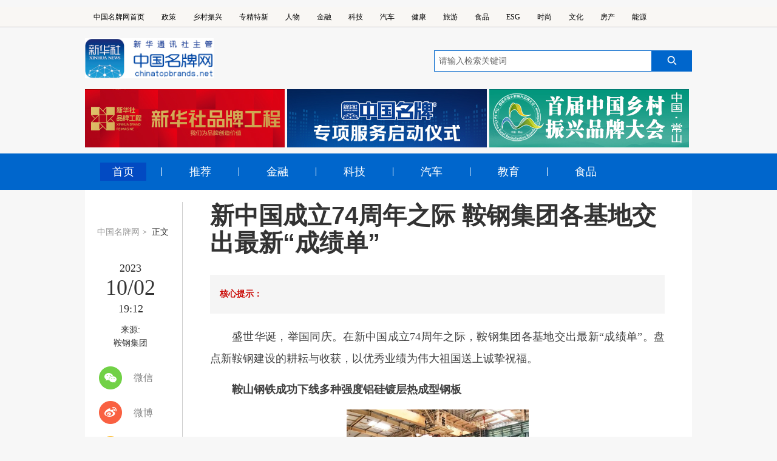

--- FILE ---
content_type: text/html; charset=utf-8
request_url: https://www.chinatopbrands.net/s/1450-5913-50111.html
body_size: 19804
content:
<!DOCTYPE html>
<html  lang="zh-CN">
<head id="Head">
<!--**********************************************************************************-->
<!-- Globalstech - http://www.globalstech.com                                          -->
<!-- Copyright (c) 2002-2026                                                          -->
<!-- by Globalstech Corporation                                                        -->
<!--**********************************************************************************-->
<meta content="text/html;    charset=UTF-8" http-equiv="Content-Type" /><meta content="text/javascript" http-equiv="Content-Script-Type" /><meta content="text/css" http-equiv="Content-Style-Type" /><meta http-equiv="X-UA-Compatible" content="IE=edge" /><meta id="MetaCopyright" name="COPYRIGHT" content="《中国名牌》杂志社有限公司" /><meta id="MetaAuthor" name="AUTHOR" content="中国名牌网" /><meta name="RESOURCE-TYPE" content="DOCUMENT" /><meta name="DISTRIBUTION" content="GLOBAL" /><meta id="MetaRobots" name="ROBOTS" content="INDEX, FOLLOW" /><meta name="REVISIT-AFTER" content="1 DAYS" /><meta name="RATING" content="GENERAL" /><meta http-equiv="PAGE-ENTER" content="RevealTrans(Duration=0,Transition=1)" /><style id="StylePlaceholder" type="text/css"></style><link href="/Portals/_default/default.css?cdv=54" type="text/css" rel="stylesheet"/><link href="/Portals/0/Skins/zgmpw_second/menu.css?cdv=54" type="text/css" rel="stylesheet"/><link href="/Portals/0/Skins/zgmpw_second/zgmpw-ejy.css?cdv=54" type="text/css" rel="stylesheet"/><link href="/Portals/0/Skins/zgmpw_second/css/zgmpw-xq.css?cdv=54" type="text/css" rel="stylesheet"/><link href="/Portals/0/Skins/zgmpw_second/css/idangerous.swiper.css?cdv=54" type="text/css" rel="stylesheet"/><link href="/Portals/0/Skins/zgmpw_second/css/base.css?cdv=54" type="text/css" rel="stylesheet"/><link href="/Portals/0/Skins/zgmpw_second/css/header_footer.css?cdv=54" type="text/css" rel="stylesheet"/><link href="/Portals/0/Skins/zgmpw_second/css/same.css?cdv=54" type="text/css" rel="stylesheet"/><link href="/DesktopModules/Globalstech/Article/module.css?cdv=54" type="text/css" rel="stylesheet"/><link href="/DesktopModules/Globalstech/Content/Globalstech.css?cdv=54" type="text/css" rel="stylesheet"/><script src="/Resources/Shared/Scripts/jquery/jquery.min.js?cdv=54" type="text/javascript"></script><meta http-equiv="X-UA-Compatible" content="IE=Edge,chrome=1">
<meta name="viewport" content="width=device-width,initial-scale=1,minimum-scale=1,maximum-scale=1,user-scalable=no" /><link rel='SHORTCUT ICON' href='/Portals/0/wx_share.ico' type='image/x-icon' /><link href="/Telerik.Web.UI.WebResource.axd?d=7sUj6XdVXiBjDOTk7CJAdFsLVCzzJPBx958_WtQTila4UGj4OvcBKCie0H4YZtogcS06Cm840Zvld8xDi2UP8X4ZEZHBYkTDwuQIWV7kqRmG3gkXVGoU_KTR4MU1&amp;t=637602968537685458&amp;compress=1&amp;_TSM_CombinedScripts_=%3b%3bTelerik.Web.UI%2c+Version%3d2020.3.1021.45%2c+Culture%3dneutral%2c+PublicKeyToken%3d121fae78165ba3d4%3azh-CN%3a65ded1fa-0224-45b6-a6df-acf9eb472a15%3a45085116%3bTelerik.Web.UI.Skins%2c+Version%3d2020.3.1021.45%2c+Culture%3dneutral%2c+PublicKeyToken%3d121fae78165ba3d4%3azh-CN%3a4a3042b4-ff20-414a-860f-a9b3e30764e1%3ac5e84dda" type="text/css" rel="stylesheet" /><title>
	新中国成立74周年之际 鞍钢集团各基地交出最新“成绩单”_中国名牌网移动端_能源_中国名牌网
</title></head>

<body id="Body">
    <form method="post" action="/s/1450-5913-50111.html" id="Form" enctype="multipart/form-data">
<div class="aspNetHidden">
<input type="hidden" name="StylesheetManager_TSSM" id="StylesheetManager_TSSM" value="" />
<input type="hidden" name="ScriptManager_TSM" id="ScriptManager_TSM" value="" />
<input type="hidden" name="__EVENTTARGET" id="__EVENTTARGET" value="" />
<input type="hidden" name="__EVENTARGUMENT" id="__EVENTARGUMENT" value="" />
<input type="hidden" name="__VIEWSTATE_CACHEKEY" id="__VIEWSTATE_CACHEKEY" value="VS_sxhol3kyw1vkw152xzeq1lmx_639044893336223214" />
<input type="hidden" name="__VIEWSTATE" id="__VIEWSTATE" value="" />
</div>

<script type="text/javascript">
//<![CDATA[
var theForm = document.forms['Form'];
if (!theForm) {
    theForm = document.Form;
}
function __doPostBack(eventTarget, eventArgument) {
    if (!theForm.onsubmit || (theForm.onsubmit() != false)) {
        theForm.__EVENTTARGET.value = eventTarget;
        theForm.__EVENTARGUMENT.value = eventArgument;
        theForm.submit();
    }
}
//]]>
</script>


<script src="/WebResource.axd?d=QR-aqt2rr2zxIPBqrCL-8c15POCwtS5AbPGixM3O0VPBCAVI3t-8aP_bH4dwyvpMasK0ej39A_MmdX0F0&amp;t=637454356754849868" type="text/javascript"></script>


<script type="text/javascript">
//<![CDATA[
var __cultureInfo = {"name":"zh-CN","numberFormat":{"CurrencyDecimalDigits":2,"CurrencyDecimalSeparator":".","IsReadOnly":false,"CurrencyGroupSizes":[3],"NumberGroupSizes":[3],"PercentGroupSizes":[3],"CurrencyGroupSeparator":",","CurrencySymbol":"¥","NaNSymbol":"非数字","CurrencyNegativePattern":2,"NumberNegativePattern":1,"PercentPositivePattern":1,"PercentNegativePattern":1,"NegativeInfinitySymbol":"负无穷大","NegativeSign":"-","NumberDecimalDigits":2,"NumberDecimalSeparator":".","NumberGroupSeparator":",","CurrencyPositivePattern":0,"PositiveInfinitySymbol":"正无穷大","PositiveSign":"+","PercentDecimalDigits":2,"PercentDecimalSeparator":".","PercentGroupSeparator":",","PercentSymbol":"%","PerMilleSymbol":"‰","NativeDigits":["0","1","2","3","4","5","6","7","8","9"],"DigitSubstitution":1},"dateTimeFormat":{"AMDesignator":"上午","Calendar":{"MinSupportedDateTime":"\/Date(-62135596800000)\/","MaxSupportedDateTime":"\/Date(253402271999999)\/","AlgorithmType":1,"CalendarType":1,"Eras":[1],"TwoDigitYearMax":2029,"IsReadOnly":false},"DateSeparator":"/","FirstDayOfWeek":1,"CalendarWeekRule":0,"FullDateTimePattern":"yyyy\u0027年\u0027M\u0027月\u0027d\u0027日\u0027 H:mm:ss","LongDatePattern":"yyyy\u0027年\u0027M\u0027月\u0027d\u0027日\u0027","LongTimePattern":"H:mm:ss","MonthDayPattern":"M\u0027月\u0027d\u0027日\u0027","PMDesignator":"下午","RFC1123Pattern":"ddd, dd MMM yyyy HH\u0027:\u0027mm\u0027:\u0027ss \u0027GMT\u0027","ShortDatePattern":"yyyy/M/d","ShortTimePattern":"H:mm","SortableDateTimePattern":"yyyy\u0027-\u0027MM\u0027-\u0027dd\u0027T\u0027HH\u0027:\u0027mm\u0027:\u0027ss","TimeSeparator":":","UniversalSortableDateTimePattern":"yyyy\u0027-\u0027MM\u0027-\u0027dd HH\u0027:\u0027mm\u0027:\u0027ss\u0027Z\u0027","YearMonthPattern":"yyyy\u0027年\u0027M\u0027月\u0027","AbbreviatedDayNames":["周日","周一","周二","周三","周四","周五","周六"],"ShortestDayNames":["日","一","二","三","四","五","六"],"DayNames":["星期日","星期一","星期二","星期三","星期四","星期五","星期六"],"AbbreviatedMonthNames":["1月","2月","3月","4月","5月","6月","7月","8月","9月","10月","11月","12月",""],"MonthNames":["一月","二月","三月","四月","五月","六月","七月","八月","九月","十月","十一月","十二月",""],"IsReadOnly":false,"NativeCalendarName":"公历","AbbreviatedMonthGenitiveNames":["1月","2月","3月","4月","5月","6月","7月","8月","9月","10月","11月","12月",""],"MonthGenitiveNames":["一月","二月","三月","四月","五月","六月","七月","八月","九月","十月","十一月","十二月",""]},"eras":[1,"公元",null,0]};//]]>
</script>

<script src="/Telerik.Web.UI.WebResource.axd?_TSM_HiddenField_=ScriptManager_TSM&amp;compress=1&amp;_TSM_CombinedScripts_=%3b%3bSystem.Web.Extensions%2c+Version%3d4.0.0.0%2c+Culture%3dneutral%2c+PublicKeyToken%3d31bf3856ad364e35%3azh-CN%3aba1d5018-bf9d-4762-82f6-06087a49b5f6%3aea597d4b%3ab25378d2%3bTelerik.Web.UI%2c+Version%3d2020.3.1021.45%2c+Culture%3dneutral%2c+PublicKeyToken%3d121fae78165ba3d4%3azh-CN%3a65ded1fa-0224-45b6-a6df-acf9eb472a15%3a16e4e7cd%3af7645509%3a88144a7a%3aed16cbdc" type="text/javascript"></script>
<script type="text/javascript">
//<![CDATA[
if (typeof(Sys) === 'undefined') throw new Error('ASP.NET Ajax 客户端框架未能加载。');
//]]>
</script>

<div class="aspNetHidden">

	<input type="hidden" name="__VIEWSTATEENCRYPTED" id="__VIEWSTATEENCRYPTED" value="" />
</div><script type="text/javascript">
//<![CDATA[
Sys.WebForms.PageRequestManager._initialize('ScriptManager', 'Form', [], [], [], 90, '');
//]]>
</script>

        <script src="/DesktopModules/Globalstech/Scripts/Globalstech.js?cdv=54" type="text/javascript"></script><script src="/js/Debug/dnncore.js?cdv=54" type="text/javascript"></script>
        
        
<script src="/Portals/0/Skins/zgmpw_second/js/flexible.js?cdv=54" type="text/javascript" charset="utf-8"></script>
<script src="/Portals/0/Skins/zgmpw_second/js/jquery.lazyload.js" type="text/javascript" charset="utf-8"></script>







<link rel="stylesheet" type="text/css" href="/Portals/0/Skins/zgmpw_second/css/zgmpw-ejymc.css" />
<script>
var _hmt = _hmt || [];
(function() {
  var hm = document.createElement("script");
  hm.src = "https://hm.baidu.com/hm.js?c536448314780d9e3dfb768074e540e1";
  var s = document.getElementsByTagName("script")[0]; 
  s.parentNode.insertBefore(hm, s);
})();
</script>
<!--微信分享图功能-->
<div class="share-title" style="display:none"></div>
<div class="share-substr" style="display:none">中国名牌网，为打造中国名牌而努力</div>
<img class="share-img" style="width:0;height:0;" src="/images/wx_share.jpg" width="300" height="300" />
<!--微信分享图功能-->
<script type="text/javascript" src="/jweixin-1.6.0.js"></script>

<script src="/js/wxShare.js?cdv=54"></script>
<script type="text/javascript">
window.onload = function() {
    // 1. 定义变量（修复未定义的shareUrl）
    var shareUrl = window.location.href.split('#')[0]; // 当前页面URL作为分享链接
    var shareImg = document.querySelector(".share-img").nodeName.toLowerCase() === "div" 
        ? document.querySelector(".share-img").querySelector("img").src 
        : document.querySelector(".share-img").src;
    var shareTit = document.getElementById("Title").textContent.trim();
    var sharesum = document.querySelector(".share-substr").innerHTML.trim();

    // 处理标题（移除下划线后的内容）
    var smlltit = shareTit.split("_")[0];
    document.title = smlltit; // 更新页面标题
    console.log("分享标题:", smlltit);

    // 2. 获取微信签名配置
    $.ajax({
        type: 'POST',
        url: "/DesktopModules/Globalstech/MobileArticle/Handler/zhuanfa.ashx",
        dataType: "json",
        data: { url: shareUrl }, // 使用当前页URL作为签名参数
        success: function(response) {
            if (!response.signature) {
                console.error("微信签名获取失败:", response);
                return;
            }

            // 3. 初始化微信JS-SDK
            wx.config({
                debug: false, // 生产环境建议关闭
                appId: 'wx3417636b6c8677bb', // 替换为你的公众号AppID
                timestamp: response.timestamp,
                nonceStr: response.nonceStr,
                signature: response.signature,
                jsApiList: [
                    'updateAppMessageShareData', // 新版分享给朋友
                    'updateTimelineShareData',   // 新版分享到朋友圈
                    'onMenuShareQQ',             // 兼容旧版QQ
                    'onMenuShareWeibo',          // 兼容旧版微博
                    'onMenuShareQZone'           // 兼容旧版QQ空间
                ]
            });

            // 4. 配置分享内容（wx.ready内）
            wx.ready(function() {
                // 新版分享给朋友
                wx.updateAppMessageShareData({
                    title: smlltit,
                    desc: sharesum,
                    link: shareUrl,
                    imgUrl: shareImg, // 必须为完整HTTP/HTTPS路径
                    success: function() {
                        console.log("朋友分享配置成功");
                    },
                    fail: function(err) {
                        console.error("朋友分享配置失败:", err);
                    }
                });

                // 新版分享到朋友圈
                wx.updateTimelineShareData({
                    title: smlltit, // 朋友圈只显示title
                    link: shareUrl,
                    imgUrl: shareImg, // 必须为完整HTTP/HTTPS路径
                    success: function() {
                        console.log("朋友圈分享配置成功");
                    },
                    fail: function(err) {
                        console.error("朋友圈分享配置失败:", err);
                    }
                });

                // 兼容旧版接口（可选）
                wx.onMenuShareAppMessage({ title: smlltit, desc: sharesum, link: shareUrl, imgUrl: shareImg });
                wx.onMenuShareTimeline({ title: smlltit, link: shareUrl, imgUrl: shareImg });
            });

            // 5. 错误处理
            wx.error(function(err) {
                console.error("微信JS-SDK初始化失败:", err);
            });
        },
        error: function(err) {
            console.error("获取微信签名请求失败:", err);
        }
    });
};
</script>


<!--顶部导航-->
<div id="dnn_TopHeaderPane" class="topheader"><div class="DnnModule DnnModule-DNN_HTML DnnModule-5231"><a id="5231" name="5231" class="module"></a>
<div class="GoneContainer_without_title">
	<div id="dnn_ctr5231_ContentPane"><!-- Start_Module_5231 --><div id="dnn_ctr5231_ModuleContent">
	<div id="dnn_ctr5231_HtmlModule_lblContent" class="Normal">
	<div class="top_nav">
<ul class="top_nav_ul clearfix">
 <li><a href="/" target="_blank">中国名牌网首页</a></li>
 <li><a href="/1369.html" target="_blank">政策</a></li>
 <li><a href="/1721.html" target="_blank">乡村振兴</a></li>
 <li><a href="/1425.html" target="_blank">专精特新</a></li>
 <li><a href="/1371.html" target="_blank">人物</a></li>
 <li><a href="/1372.html" target="_blank">金融</a></li>
 <li><a href="/1376.html" target="_blank">科技</a></li>
 <li><a href="/1380.html" target="_blank">汽车</a></li>
 <li><a href="/1430.html" target="_blank">健康</a></li>
 <li><a href="/1394.html" target="_blank">旅游</a></li>
 <li><a href="/1387.html" target="_blank">食品</a></li>
 <li><a href="/1730.html" target="_blank">ESG</a></li>
 <li><a href="/1451.html" target="_blank">时尚</a></li>
 <li><a href="/1416.html" target="_blank">文化</a></li>
 <li><a href="/1405.html" target="_blank">房产</a></li>
 <li><a href="/1415.html" target="_blank">能源</a></li>
</ul>
</div>

</div>

</div><!-- End_Module_5231 --></div>
</div></div></div>
<!--头部-->
<div id="dnn_HeaderPane" class="mpej_header"><div class="DnnModule DnnModule-DNN_HTML DnnModule-5041"><a id="5041" name="5041" class="module"></a>
<div class="GoneContainer_without_title">
	<div id="dnn_ctr5041_ContentPane"><!-- Start_Module_5041 --><div id="dnn_ctr5041_ModuleContent">
	<div id="dnn_ctr5041_HtmlModule_lblContent" class="Normal">
		<div class="header_box clearfix"><!--logo-->
<div class="logo"><a class="fl" href="/" target="_blank"><img src="/portals/0/Skins/zgmpw_home/images/20260116logo.png" /> </a></div>
<!-- 搜索 -->

<div class="form"><input id="sw" name="input" onblur="this.value=(this.value=='')?'请输入关键词':(this.value)" onfocus="this.value=''" onkeydown="KeyDown();" onkeypress="if(event.keyCode==13)window.open('/1587.html?word=' + encodeURIComponent(document.getElementById('sw').value))" type="text" value="请输入检索关键词" />
<div class="submitBtn fr" onclick="window.open('/1587.html?word=' + encodeURIComponent(document.getElementById('sw').value))"><img src="/portals/0/Skins/zgmpw_home/images/20260116search.png" /></div>
</div>
</div>

	</div>

</div><!-- End_Module_5041 --></div>
</div></div><div class="DnnModule DnnModule-DNN_HTML DnnModule-5959"><a id="5959" name="5959" class="module"></a>
<div class="GoneContainer_without_title">
	<div id="dnn_ctr5959_ContentPane"><!-- Start_Module_5959 --><div id="dnn_ctr5959_ModuleContent">
	<div id="dnn_ctr5959_HtmlModule_lblContent" class="Normal">
		<div class="head_box clearfix">
<h1 class="fl"><a href="/1498.html"><img src="/portals/0/Skins/zgmpw_yd/images/mb_logo.png" /></a></h1>
<span class="fr"><a href="/1324.html"><img src="/portals/0/Skins/zgmpw_yd/images/mb_zhpc.png" /></a></span> </div>

	</div>

</div><!-- End_Module_5959 --></div>
</div></div></div>
<!--专题-->
<div id="dnn_ZtPane" class="mpxq_zt"><div class="DnnModule DnnModule-GTModulesCMS DnnModule-6030"><a id="6030" name="6030" class="module"></a>
<div class="GoneContainer_without_title">
	<div id="dnn_ctr6030_ContentPane"><!-- Start_Module_6030 --><div id="dnn_ctr6030_ModuleContent">
	<div>
		
    <div id="divPortal" portalId="6030"></div>

	</div>


<div id="Content-6030"><!--专题块-->
<div class="zt_box clearfix">
<div class="zt_img"><a href="/1592.html"><a href="/1592.html" target="_blank" title="新华社民族品牌工程--中国名牌"><img border="0" alt="新华社民族品牌工程--中国名牌" src="/Portals/0/Uploads/Images/2024/3-11/638457722408425256.jpg"   /></a></a><a href="/1592.html" class="news-title"  target="_blank" title="新华社民族品牌工程--中国名牌">新华社民族品牌工程--中国名牌
</a></div><div class="zt_img"><a href="/1784.html"><a href="/1784.html" target="_blank" title="中国名牌专项服务启动仪式"><img border="0" alt="中国名牌专项服务启动仪式" src="/Portals/0/Uploads/Images/2024/3-11/638457722868346544.jpg"   /></a></a><a href="/1784.html" class="news-title"  target="_blank" title="中国名牌专项服务启动仪式">中国名牌专项服务启动仪式
</a></div><div class="zt_img"><a href="/1782.html"><a href="/1782.html" target="_blank" title="中国名牌乡村振兴大会"><img border="0" alt="中国名牌乡村振兴大会" src="/Portals/0/Uploads/Images/2024/3-11/638457724049804043.jpg"   /></a></a><a href="/1782.html" class="news-title"  target="_blank" title="中国名牌乡村振兴大会">中国名牌乡村振兴大会
</a></div>
</div></div><div id="Globalstech_AjaxLoadingPanel_6030" class="RadAjax RadAjax_Silk" style="display:none;">
		<div class="raDiv">

		</div><div class="raColor raTransp">

		</div>
	</div>
</div><!-- End_Module_6030 --></div>
</div></div></div>
<!--导航-->
<div id="dnn_EjNavPane" class="mpej_nav"><div class="DnnModule DnnModule-DNN_HTML DnnModule-5233"><a id="5233" name="5233" class="module"></a>
<div class="GoneContainer_without_title">
	<div id="dnn_ctr5233_ContentPane"><!-- Start_Module_5233 --><div id="dnn_ctr5233_ModuleContent">
	<div id="dnn_ctr5233_HtmlModule_lblContent" class="Normal">
		<div class="ejnav_con">
<ul class="ej_ul clearfix">
  <li><a class="on" href="/" target="_blank">首页</a></li>
 <li class="right_border">&nbsp;</li>
 <li><a href="/1372.html" target="_blank">推荐</a></li>
 <li class="right_border">&nbsp;</li>
 <li><a href="/1372.html" target="_blank">金融</a></li>
 <li class="right_border">&nbsp;</li>
 <li><a href="/1376.html" target="_blank">科技</a></li>
 <li class="right_border">&nbsp;</li>
 <li><a href="/1380.html" target="_blank">汽车</a></li>
 <li class="right_border">&nbsp;</li>
 <li><a href="/1425.html" target="_blank">教育</a></li>
 <li class="right_border">&nbsp;</li>
 <li><a href="/1387.html" target="_blank">食品</a></li>
</ul>
</div>

	</div>

</div><!-- End_Module_5233 --></div>
</div></div><div class="DnnModule DnnModule-DNN_HTML DnnModule-5960"><a id="5960" name="5960" class="module"></a>
<div class="GoneContainer_without_title">
	<div id="dnn_ctr5960_ContentPane"><!-- Start_Module_5960 --><div id="dnn_ctr5960_ModuleContent">
	<div id="dnn_ctr5960_HtmlModule_lblContent" class="Normal">
		<nav class="nav-content clearfix">
<div class="nav_box fl">
<ul class="nav-list clearfix">
 <li class="nav-item"><a class="nav-link" href="/1498.html">首页</a></li>
  <li class="nav-item"><a class="nav-link" href="/1499.html">政策</a></li>
 <li class="nav-item"><a class="nav-link" href="/1500.html">金融 </a></li>
 <li class="nav-item"><a class="nav-link" href="/1504.html">科技</a></li>
 <li class="nav-item"><a class="nav-link" href="/1508.html">汽车</a></li>
 <li class="nav-item"><a class="nav-link" href="/1512.html">教育</a></li>
 <li class="nav-item"><a class="nav-link" href="/1517.html">食品</a></li>
</ul>
</div>

<div class="clk_more fr" id="clk_more">
<div class="more_btn">&nbsp;</div>
</div>
</nav>

	</div>

</div><!-- End_Module_5960 --></div>
</div></div><div class="DnnModule DnnModule-DNN_HTML DnnModule-5961"><a id="5961" name="5961" class="module"></a>
<div class="GoneContainer_without_title">
	<div id="dnn_ctr5961_ContentPane"><!-- Start_Module_5961 --><div id="dnn_ctr5961_ModuleContent">
	<div id="dnn_ctr5961_HtmlModule_lblContent" class="Normal">
		<div class="wzdt" id="wzdt">
<div class="nav-list-head clearfix">
<div class="nav-close fr">
<div class="more_btn">&nbsp;</div>
</div>
</div>

<div class="wzdt_tit">
<h2>网站地图</h2>
</div>

<div class="nav-list-wrapper">
<ul class="channel-list clearfix">
 <li><a href="#" target="_blank">时政</a></li>
 <li><a href="#" target="_blank">财经</a></li>
 <li><a href="#" target="_blank">国际</a></li>
 <li><a href="#" target="_blank">娱乐</a></li>
 <li><a href="#" target="_blank">图片</a></li>
 <li><a href="#" target="_blank">社区</a></li>
</ul>

</div>
</div>

	</div>

</div><!-- End_Module_5961 --></div>
</div></div></div>
<!--内容区域-->
<div id="dnn_ContentPane" class="mpej_container"><div class="DnnModule DnnModule-GTModulesCMS DnnModule-5234"><a id="5234" name="5234" class="module"></a>
<div class="GoneContainer_without_title">
	<div id="dnn_ctr5234_ContentPane"><!-- Start_Module_5234 --><div id="dnn_ctr5234_ModuleContent">
	<div>
		
    <div id="divPortal" portalId="5234"></div>

	</div>


<input type="hidden" name="dnn$ctr5234$List$ctl01$hfPortalID" id="hfPortalID" value="0" />
<div>
		
    <div id="divPortal" portalId="0"></div>

	</div>
<script type="text/javascript">

    jQuery(function ($) {

        var hfaid = $("#hfArticleId").val();

        $.get("/DesktopModules/Globalstech/Article/Handler/Hits.ashx", { infoid: hfaid }, function () {
        });


        var $RelativeNews = $("#RelativeNews");

        if ($RelativeNews.length > 0) {

             var portalId = $("#divPortal").attr("portalId");
            
            var showRows = $RelativeNews.attr("showRows");
            var showTime = $RelativeNews.attr("showTime");
            var target = $RelativeNews.attr("target");

            $.get("/DesktopModules/Globalstech/Article/Handler/GetRelativeArticleHandler.ashx", { infoid: hfaid, showRows: showRows, showTime: showTime, target: target, currentPortalId: portalId }, function (data) {

                $RelativeNews.append(data);

            });

        }

        var $PreviousNews = $("#PreviousNews");

        var $NextNews = $("#NextNews");

        if ($PreviousNews.length > 0 || $NextNews.length > 0) {
            var mid = $("#hfmId").val();
            var getdata = {};
            getdata.infoid = hfaid;
            getdata.mid = mid;
            $.get("/DesktopModules/Globalstech/Article/Handler/GetNextNewsHandler.ashx", getdata, function (data) {
                var nextnews = data.split("||")[0];
                var prevnews = data.split("||")[1];
                if (nextnews != "") {
                    $NextNews.append(nextnews);
                }
                if (prevnews != "") {
                    $PreviousNews.append(prevnews);
                }
            });
        }

    });

</script>


<input type="hidden" name="dnn$ctr5234$List$ctl01$hfmId" id="hfmId" value="5157" /><input type="hidden" name="dnn$ctr5234$List$ctl01$hfArticleId" id="hfArticleId" value="50111" />

<link rel="stylesheet" type="text/css" href="/Portals/0/Contents/detail/article.css" />
<link rel="stylesheet" type="text/css" href="/Portals/0/Contents/detail/articlemc.css" />

<div class="fix_head_tit">
	<div class="fht_box clearfix">
		<div class="fht_tit fl text_hide" id="fht_tit">
			<h1 class="text_hide"></h1>
		</div>
		<div class="fht_right clearfix fr">
			<div class="fixsearch fl" id="f2">
				<input type="text" autocomplete="off" maxlength="255" value="" id="kw02" class="ss" name="wd" placeholder="请输入关键字..." data-inputcolor="#909090">
				<div id="searchSubmit02" type="submit" class="submitBtn icon iconSearchBtn" name="btn" value=""></div>
			</div>
			<div class="dianzan fr">
				<span class="dztb"></span>
				<span class="num">0</span>
			</div>
		</div>
	</div>
</div>

<div class="zgmpw_second_detail clearfix">
	<div class="news-info">
		<div class="det_breadnav">
			<p>
				<a href="#" class="bn_mp">中国名牌网</a>&gt;
				<a href="#" class="bn_zw">正文</a>
			</p>
		</div>
		<div class="mc_title">
			<h1 id="Title">新中国成立74周年之际 鞍钢集团各基地交出最新“成绩单”</h1>
		</div>
		<div class="bhs-Date">
			<span id="PublishTime"><b>2023</b><b>10/02</b><b>19:12</b></span>
		</div>
		<div class="mcbhs-Date">
			<span id="PublishTime"><b>2023</b><b>-</b><b>10</b><b>-</b><b>02</b><b>19:12</b></span>
		</div>
		<div class="bhs-Source">
			<span>来源:</span>
			<span id="Source">鞍钢集团</span>
		</div>
		<div class="share">
			<div class="s-item share-wx-item">
				<a class="s-wx share-wx" href="javascript:void(0);"></a> 微信
			</div>
			<div class="wx-ewm" style="display: none;">
				<!--<img src="img/ewm_11202303211n.jpg">--></div>
			<div class="s-item">
				<a class="s-wb share-wb" href="javascript:void(0);"></a> 微博
			</div>
			<div class="s-item">
				<a class="s-q share-q" href="javascript:void(0);"></a> Qzone
			</div>
		</div>
	</div>
	<div class="det_right">
		<div class="zgmpw_xq_title">
			<h1 id="Title">新中国成立74周年之际 鞍钢集团各基地交出最新“成绩单”</h1>
		</div>

		<div class="zhaoyao">
			核心提示：
			
		</div>
		<div id="Content"><p class="indent">盛世华诞，举国同庆。在新中国成立74周年之际，鞍钢集团各基地交出最新&ldquo;成绩单&rdquo;。盘点新鞍钢建设的耕耘与收获，以优秀业绩为伟大祖国送上诚挚祝福。</p>

<p class="indent"><strong>鞍山钢铁成功下线多种强度铝硅镀层热成型钢板</strong></p>

<p><img class="center" src="/Portals/0/BatchImagesThumb/2023/1003/638319598121530756.jpg" style="border: 0px; height: 166px; width: 300px;" /></p>

<p class="indent">鞍钢股份冷轧厂镀锌一工区成功下线AS550、AS1000及AS1500三种强度的铝硅镀层热成型钢板，此次铝硅镀层产品的成功下线标志着鞍钢铝硅镀层系列钢板的产品线得到进一步的丰富。</p>

<p class="indent">铝硅镀层系列产品具有耐高温性能，在450℃时，铝硅镀层钢板依旧会保持光亮的外观；具有耐腐蚀性能，对硝酸、海水等有较好的耐蚀性；具有优异的抗氧化性能，取消了喷砂处理，改善了加工环境，提高了尺寸精度，减少后防腐成本。</p>

<p class="indent">鞍钢铝硅镀层系列钢板已开始在国内知名汽车厂商的批量认证工作，该产品将涵盖包括家电、建筑等更多领域的应用场景。</p>

<p class="indent"><strong>鞍钢攀钢成功轧制极薄规格冷轧钛钢复合板</strong></p>

<p><img class="center" src="/Portals/0/BatchImagesThumb/2023/1003/638319598578093018.jpg" style="border: 0px; height: 175px; width: 300px;" /></p>

<p class="indent">攀钢成功生产厚度0.5mm、宽度1030mm宽幅极薄规格冷轧钛钢复合卷，各项指标全部合格，标志着攀钢成功掌握该产品相关技术，正式挺进国内双金属复合材料生产&ldquo;高地&rdquo;，市场竞争力进一步加强。</p>

<p class="indent">该产品是攀钢钒钛磁铁矿资源综合利用第三代技术体系的战略产品。近年来，攀钢紧紧抓住我国钛钢复合板应用领域从传统的石油化工转向土木建筑和海洋工程这一行业趋势，在研究院材料工程所成立钛钢复合板项目专业团队，经过近10年不懈努力，该团队突破了一系列工程技术难题，提出并采用创新工艺流程，生产的成品成形性能好、结合强度高，破裂处无分层。</p>

<p class="indent">目前，攀钢已与多家用户达成合作协议，共同研究和推广薄规格宽幅钛钢复合板，在石油化工、生活、建筑装饰等多领域的应用。</p>

<p class="indent"><strong>鞍钢本钢成功开发650MPa级高强车轮用钢</strong></p>

<p><img class="center" src="/Portals/0/BatchImagesThumb/2023/1003/638319598962155008.jpg" style="border: 0px; height: 166px; width: 300px;" /></p>

<p class="indent">随着商用车轻量化进程推进，汽车车轮用钢逐渐向高强轻量化方向发展，市场对650MPa级高强疲劳车轮用钢有迫切需求。本钢成功开发650MPa级高强车轮用钢BG650CL，对商用车的整车轻量化作出了积极贡献。</p>

<p class="indent">本钢创新成分设计，通过合理的炼钢和轧制工艺，增强了析出强化和组织强化作用，使BG650CL在获得高强度的同时还具有优良的疲劳性能，并有效降低车轮钢焊接后焊缝减薄和开裂现象。</p>

<p class="indent">目前，该产品已实现对多家企业的稳定批量供货，市场反馈良好，进一步提高了本钢高强车轮钢的产品竞争力。</p>

<p class="indent"><strong>鞍钢矿业东烧厂难选矿技术升级改造工程竣工投产</strong></p>

<p><img class="center" src="/Portals/0/BatchImagesThumb/2023/1003/638319599149966807.jpg" style="border: 0px; height: 179px; width: 300px;" /></p>

<p class="indent">随着鞍钢矿业东烧厂选矿产线一系列球磨机顺利衔接到新系统，标志着该厂难选矿技术升级改造工程正式竣工投产。</p>

<p class="indent">该项目是鞍钢矿业公司落实鞍钢集团&ldquo;双核&rdquo;战略，聚焦打造世界级成本、世界级产品的重要举措，列入鞍钢矿业&ldquo;三个一批&rdquo;项目首批重点工程。</p>

<p class="indent">该项目按照&ldquo;数字鞍钢&rdquo;建设要求，以&ldquo;少人化&rdquo;&ldquo;集控化&rdquo;&ldquo;一键化&rdquo;为目标，按照国内领先的技术标准进行规划设计建设，建成后将有效解决东鞍山地区矿石难磨难选的难题，铁精矿品位提高到66%以上，尾矿品位预计降低2个百分点，进一步提高企业效益。</p>

<p class="indent"><strong>鞍钢凌钢中宽带在高强钢和超薄钢上实现突破</strong></p>

<p><img class="center" src="/Portals/0/BatchImagesThumb/2023/1003/638319599374028979.jpg" style="border: 0px; height: 182px; width: 300px;" /></p>

<p class="indent">凌钢成功开发Q420MB、Q460MB低合金高强材质钢，成为国内首家成功研发Q460MB的中宽带钢企业，打破了中宽带钢产线低合金高强钢的研发成本壁垒，实现了&ldquo;零&rdquo;的突破。</p>

<p class="indent">凌钢中宽带生产线是1989年由德国引进的我国第一条中宽热轧带钢生产线，在几代凌钢人的努力下，品种规格不断拓展，生产能力不断增强，产品质量不断提高，在市场上享有盛誉，其链轮用45号带钢在国内市场、东南亚、拉丁美洲、中东、欧洲等地区的占有率均超90%。</p>

<p class="indent">该公司低合金全系列品种钢应用到多个大型光伏基地项目，实现销量40余万吨，在低合金高强钢领域已经成为全国中宽带生产线的领跑者。</p>

<p class="indent"><strong>鞍钢联众公司成功生产欧标1.2085钢种</strong></p>

<p><img class="center" src="/Portals/0/BatchImagesThumb/2023/1003/638319599547622205.jpg" style="border: 0px; height: 189px; width: 300px;" /></p>

<p class="indent">欧标1.2085钢种具有高耐腐蚀性能、强韧性、加工性能极佳以及良好的抗热疲劳性能，专用于生产耐化学腐蚀及抛光要求高的塑料模具。</p>

<p class="indent">鞍钢联众经过市场调研、成本核算、设备优势及技术评估，研究解决了连铸工艺生产该模具钢表面质量问题和钢坯内部偏析问题，最终得到了高品质的模具钢钢坯产品，实现了模具钢可批量生产的能力。</p>

<p class="indent">该产品被客户使用后反馈良好，目前已实现持续供货1500吨，并获得&ldquo;一种模具钢及其连铸生产方法&rdquo;发明专利。</p>

<p class="indent"><strong>鞍钢股份鲅鱼圈成功完成33mm厚度抗大变形管线钢千吨试制</strong></p>

<p><img class="center" src="/Portals/0/BatchImagesThumb/2023/1003/638319599863090373.jpg" style="border: 0px; height: 183px; width: 300px;" /></p>

<p class="indent">近年来，随着油气开发向极地环境的进展，要求管线用钢具有高强度，同时具备高韧性、良好的焊接性和抗大变形能力。</p>

<p class="indent">面对服役环境恶劣的管线钢，鞍钢股份鲅鱼圈钢铁分公司厚板部对X80M管线钢的成分、工艺控制及设备精度进行精细化设计，持续优化控制方案，针对生产技术瓶颈进行攻关，顺利为两家管厂供货千余吨合格钢板，钢板制管后各项指标完全满足施工现场要求。</p>

<p class="indent">抗大变形管线钢的开发对于输油气管线在地震、海底等敏感地带的安全使用具有重要意义。</p>

<p class="indent"><strong>鞍钢朝阳钢铁成功试制牌号HS350-GF光伏支架用钢</strong></p>

<p><img class="center" src="/Portals/0/BatchImagesThumb/2023/1003/638319600132308866.jpg" style="border: 0px; height: 186px; width: 300px;" /></p>

<p class="indent">面对当前严峻市场形势，为有效提升产品市场竞争力，朝阳钢铁积极推进品种结构优化，加大高附加值新品种钢材研发试制力度，着力提升生产经营效果，在前期光伏支架用钢开发的基础上，成功试制牌号HS350-GF光伏支架用钢。</p>

<p class="indent">近年来，随着光伏发电等新能源产业的迅猛发展，作为光伏发电设备的光伏支架用钢需求大幅增加。朝阳钢铁产销研团队根据用户实际情况制定完善试生产方案，从钢种的质量外设计到钢种的成分设计、生产路径、工艺控制、设备功能优化等多方面进行精细谋划，针对生产过程中可能出现的情况制定多项生产预案，确保产品表面质量和性能指标符合用户需求，实现生产试制一次成功。</p>

<p class="indent"><strong>鞍钢攀长特扁钢首次打入高端医疗器材用钢行列</strong></p>

<p><img class="center" src="/Portals/0/BatchImagesThumb/2023/1003/638319600313089589.jpg" style="border: 0px; height: 170px; width: 300px;" /></p>

<p class="indent">攀长特轧钢厂生产的扁钢具有高强度、高硬度和抗腐蚀等特性，机械性能优异，应用于制造高温高压下的化工设备、核电站反应堆及海洋钻井平台等，是既有不锈性能，又有耐弱酸、碱、盐腐蚀特性的高强度部件，还被广泛应用于制造医疗器材、食品加工设备、船舶部件、汽车零部件等各领域。其材质安全、无毒、不易污染、不释放异味、不生锈、易清洁，能够有效保障使用者的身体健康和使用适应性。</p>

<p class="indent">经过不懈努力，该公司生产的该扁钢首次打入高端医疗器材用钢行列，成为高端医疗器材用钢材重要替代进口的产品，在华东市场和成都市场占有重要地位，已实现交货近67吨。</p>

<p class="indent"><strong>鞍钢冷轧钢板（莆田）有限公司成功开发汽车用双相钢</strong></p>

<p><img class="center" src="/Portals/0/BatchImagesThumb/2023/1003/638319600543401731.jpg" style="border: 0px; height: 192px; width: 300px;" /></p>

<p class="indent">鞍钢冷轧钢板（莆田）有限公司完成CR340/590DP和HC340/590DPD+Z汽车用双相钢首次试生产，产品性能、尺寸等质量指标均满足客户要求。首次双相钢的成功下线标志莆田冷轧汽车钢产品开发登上新的台阶。</p>

<p class="indent">为确保双相钢一次焊接成功，鞍钢冷轧钢板（莆田）有限公司多次组织取样进行试焊和焊缝杯凸试验，同时为提升过程控制能力，组织模拟退火炉快冷通氢试验，加强炉温监控，精准测试控制氢气投入量等工作，确保关键工艺参数符合要求。经过多次模拟，为双相钢成功下线奠定坚实基础。</p>
</div >

		<div class="bhs-Author">
			<!--<div class="zgmpw_xq_zz">作者:</div>
			-->
			<div class="zgmpw_xq_zz">责任编辑:</div>
			
		</div>
		<div class="news_gjc_box">
			<div class="zgmpw_xq_gjc">关键词:</div>
			
		</div>
		<div class="dz">
			<img id="clickImg" src="/portals/0/Contents/detail/img/20171214_XAXL_good01_v1.png" />
			<p class="likes">&nbsp;</p>
		</div>
	</div>
</div>

<script type="text/javascript" src="/Portals/0/Contents/detail/js/jquery.qrcode.js"></script>
<script type="text/javascript" src="/Portals/0/Contents/detail/js/qrcode.js"></script>
<script type="text/javascript" src="/Portals/0/Contents/detail/bhs.js"></script>
<script type="text/javascript" src="/Portals/0/Contents/detail/js/fenxiang.js"></script>
<script type="text/javascript" src="/Portals/0/Contents/detail/xq.js"></script><div id="Globalstech_AjaxLoadingPanel_5234" class="RadAjax RadAjax_Silk" style="display:none;">
		<div class="raDiv">

		</div><div class="raColor raTransp">

		</div>
	</div>
</div><!-- End_Module_5234 --></div>
</div></div></div>
<!--为你推荐-->
<div id="dnn_WntjPane" class="mpej_container"><div class="DnnModule DnnModule-GTModulesCMS DnnModule-6029"><a id="6029" name="6029" class="module"></a>
<div class="GoneContainer_without_title">
	<div id="dnn_ctr6029_ContentPane"><!-- Start_Module_6029 --><div id="dnn_ctr6029_ModuleContent">
	<div>
		
    <div id="divPortal" portalId="6029"></div>

	</div>


<div id="Content-6029"><div class="xq_wntj">
<div class="xq_wntj_box">
<div class="wntj_tit">					
<h2>为你推荐</h2>
</div>
<ul class="xw_ul xq_cont">
<li class="xw_li clearfix">
<div class="xw_img fl">
<a href="https://www.chinatopbrands.net/s/1450-6029-53538.html">
<img class="lazy" src="/Portals/0/Skins/zgmpw_home/images/loadingicon.jpg" view="" data-original="/Portals/0/Uploads/Images/2025/12-17/639015596340752086.jpg" />
</a>
</div>
<div class="xw_text fl">
<h3 class="xw_ctit"><a href="https://www.chinatopbrands.net/s/1450-6029-53538.html" class="news-title"  target="_blank" title="乔氏集团创始人、董事长兼CEO乔元栩：力争中式八球入奥 彰显和合共生精神">乔氏集团创始人、董事长兼CEO乔元栩：力争中式八球入奥 彰显和合共生精神
</a></h3>
<p>2025-01-24 16:57:18</p>
</div>
</li><li class="xw_li clearfix">
<div class="xw_img fl">
<a href="https://www.chinatopbrands.net/s/1450-6029-53310.html">
<img class="lazy" src="/Portals/0/Skins/zgmpw_home/images/loadingicon.jpg" view="" data-original="/Portals/0/Uploads/Images/2024/12-24/638706556272458036.png" />
</a>
</div>
<div class="xw_text fl">
<h3 class="xw_ctit"><a href="https://www.chinatopbrands.net/s/1450-6029-53310.html" class="news-title"  target="_blank" title="固态电池产业链雏形初现 大规模商用为时尚早">固态电池产业链雏形初现 大规模商用为时尚早
</a></h3>
<p>2024-12-24 16:44:18</p>
</div>
</li><li class="xw_li clearfix">
<div class="xw_img fl">
<a href="https://www.chinatopbrands.net/s/1450-6029-53089.html">
<img class="lazy" src="/Portals/0/Skins/zgmpw_home/images/loadingicon.jpg" view="" data-original="/Portals/0/Uploads/Images/2024/12-9/638693615672692679.jpg" />
</a>
</div>
<div class="xw_text fl">
<h3 class="xw_ctit"><a href="https://www.chinatopbrands.net/s/1450-6029-53089.html" class="news-title"  target="_blank" title="【品牌观察】新型加热元件提升家用吹风机健康性和安全性">【品牌观察】新型加热元件提升家用吹风机健康性和安全性
</a></h3>
<p>2024-12-09 17:16:59</p>
</div>
</li>
</ul>
<!--
<div class="moreBtn" id="moreBtn"><span>加载更多新闻</span></div>
-->
</div>
</div></div><div id="Globalstech_AjaxLoadingPanel_6029" class="RadAjax RadAjax_Silk" style="display:none;">
		<div class="raDiv">

		</div><div class="raColor raTransp">

		</div>
	</div>
</div><!-- End_Module_6029 --></div>
</div></div></div>
<!--底部-->
<div id="dnn_FooterPane" class="mp_footer"><div class="DnnModule DnnModule-DNN_HTML DnnModule-5962"><a id="5962" name="5962" class="module"></a>
<div class="GoneContainer_without_title">
	<div id="dnn_ctr5962_ContentPane"><!-- Start_Module_5962 --><div id="dnn_ctr5962_ModuleContent">
	<div id="dnn_ctr5962_HtmlModule_lblContent" class="Normal">
		<div class="mc_footer"> <p>Copyright 2000-2026 chinatopbrands.net</p> <p>版权所有：中国名牌网 京ICP备18047135号</p> </div> 
	</div>

</div><!-- End_Module_5962 --></div>
</div></div><div class="DnnModule DnnModule-DNN_HTML DnnModule-5963"><a id="5963" name="5963" class="module"></a>
<div class="GoneContainer_without_title">
	<div id="dnn_ctr5963_ContentPane"><!-- Start_Module_5963 --><div id="dnn_ctr5963_ModuleContent">
	<div id="dnn_ctr5963_HtmlModule_lblContent" class="Normal">
		<div class="footwzdt"><a href="/1588.html">网站地图</a><a href="/1588.html">网站地图</a> </div>
	</div>

</div><!-- End_Module_5963 --></div>
</div></div><div class="DnnModule DnnModule-GTModulesCMS DnnModule-5230"><a id="5230" name="5230" class="module"></a>
<div class="GoneContainer_without_title">
	<div id="dnn_ctr5230_ContentPane"><!-- Start_Module_5230 --><div id="dnn_ctr5230_ModuleContent">
	<div>
		
    <div id="divPortal" portalId="5230"></div>

	</div>


<div id="Content-5230"><div class="footer">
<div class="footerlink">
<div class="widthMain clearfix">
<p class="foot_link">
<span class="bt_box">
<a href="https://www.chinatopbrands.net/s/1450-5230-15873.html" target="_blank"><a href="https://www.chinatopbrands.net/s/1450-5230-15873.html" class="news-title"  target="_self" title="关于中国名牌网">关于中国名牌网
</a></a>
<a href="https://www.chinatopbrands.net/s/1450-5230-15873.html" class="yt">中国名牌网简介</a>
</span>
<i></i>
</p>
<p class="foot_link">
<span class="bt_box">
<a href="https://www.chinatopbrands.net/s/1450-5230-15869.html" target="_blank"><a href="https://www.chinatopbrands.net/s/1450-5230-15869.html" class="news-title"  target="_self" title="联系我们">联系我们
</a></a>
<a href="https://www.chinatopbrands.net/s/1450-5230-15869.html" class="yt"></a>
</span>
<i></i>
</p>
<p class="foot_link">
<span class="bt_box">
<a href="https://www.chinatopbrands.net/s/1450-5230-15861.html" target="_blank"><a href="https://www.chinatopbrands.net/s/1450-5230-15861.html" class="news-title"  target="_self" title="《中国名牌》杂志 ">《中国名牌》杂志 
</a></a>
<a href="https://www.chinatopbrands.net/s/1450-5230-15861.html" class="yt"></a>
</span>
<i></i>
</p>
<p class="foot_link">
<span class="bt_box">
<a href="https://www.chinatopbrands.net/s/1450-5230-51431.html" target="_blank"><a href="https://www.chinatopbrands.net/s/1450-5230-51431.html" class="news-title"  target="_self" title="违法和不良信息举报电话：（010）63078422">违法和不良信息举报电话：（010）63078422
</a></a>
<a href="https://www.chinatopbrands.net/s/1450-5230-51431.html" class="yt"></a>
</span>
<i></i>
</p>

</div>
</div>
<p>新华社主管 版权所有：《中国名牌》杂志社有限公司 Copyright © 2000-2026 chinatopbrands.net All Rights Reserved.</p>
<p>本站所刊登中国名牌网各种新闻﹑信息和各种专题专栏资料，均为《中国名牌》杂志社有限公司版权所有，未经协议授权禁止下载使用。</p>
<p><a href="javascript:void(0);" target="_blank">互联网新闻信息许可证：10120250002 </a><a href="https://beian.miit.gov.cn" target="_blank">网站备案号：京ICP备18047135号-1</a> 期刊许可：京期出证字第989号
<a href="javascript:void(0);" target="_blank"><img src="/portals/0/Skins/zgmpw_home/images/biao20181210.png">京公网安备 11010202008032号</a>
</p>
</div>
<!--<p class="wzdt">
<a href="/1585.html" target="_blank">网站地图</a>
<a href="/1585.html" target="_blank">网站地图</a>
</p>-->
<div class="footer_img">
<a href="javascript:void(0);"><img src="/portals/0/Skins/zgmpw_home/images/brand_bottom_large.jpg"> </a>
</div>
<script>
var _hmt = _hmt || [];
(function() {
  var hm = document.createElement("script");
  hm.src = "https://hm.baidu.com/hm.js?c536448314780d9e3dfb768074e540e1";
  var s = document.getElementsByTagName("script"); 
  s.parentNode.insertBefore(hm, s);
})();
</script></div><div id="Globalstech_AjaxLoadingPanel_5230" class="RadAjax RadAjax_Silk" style="display:none;">
		<div class="raDiv">

		</div><div class="raColor raTransp">

		</div>
	</div>
</div><!-- End_Module_5230 --></div>
</div></div></div>

<script src="/Portals/0/Skins/zgmpw_second/js/idangerous.swiper.js" type="text/javascript" charset="utf-8"></script>
<script src="/Portals/0/Skins/zgmpw_second/js/jquery.simpleLoadMore.js" type="text/javascript" charset="utf-8"></script>
<script src="/Portals/0/Skins/zgmpw_second/js/zgmpw_ej.js" type="text/javascript" charset="utf-8"></script>
<script type="text/javascript">
	$(".bt_box").each(function() {                
		if($(this).find(".yt").text() == null || $(this).find(".yt").text() == "" || $(this).find(".yt").text() == undefined) {            
			$(this).find(".yt").hide();                        
			$(this).find('.news-title').show();        
		} else {            
			$(this).find('.news-title').hide();            
			$(this).find(".yt").show();        
		}    
	})
</script>


	<div style="display: none;"><script type="text/javascript" src="https://s4.cnzz.com/z_stat.php?id=1278696071&web_id=1278696071"></script></div>
<script>
(function(){
    var bp = document.createElement('script');
    var curProtocol = window.location.protocol.split(':')[0];
    if (curProtocol === 'https') {
        bp.src = 'https://zz.bdstatic.com/linksubmit/push.js';
    }
    else {
        bp.src = 'http://push.zhanzhang.baidu.com/push.js';
    }
    var s = document.getElementsByTagName("script")[0];
    s.parentNode.insertBefore(bp, s);
})();
</script>
        <input name="ScrollTop" type="hidden" id="ScrollTop" />
        <input name="__dnnVariable" type="hidden" id="__dnnVariable" autocomplete="off" />
        
    
<script type="text/javascript" src="/Resources/Shared/scripts/initWidgets.js" ></script>
<script type="text/javascript">
//<![CDATA[
window.__TsmHiddenField = $get('ScriptManager_TSM');;(function() {
                        function loadHandler() {
                            var hf = $get('StylesheetManager_TSSM');
                            if (!hf._RSSM_init) { hf._RSSM_init = true; hf.value = ''; }
                            hf.value += ';Telerik.Web.UI, Version=2020.3.1021.45, Culture=neutral, PublicKeyToken=121fae78165ba3d4:zh-CN:65ded1fa-0224-45b6-a6df-acf9eb472a15:45085116;Telerik.Web.UI.Skins, Version=2020.3.1021.45, Culture=neutral, PublicKeyToken=121fae78165ba3d4:zh-CN:4a3042b4-ff20-414a-860f-a9b3e30764e1:c5e84dda';
                            Sys.Application.remove_load(loadHandler);
                        };
                        Sys.Application.add_load(loadHandler);
                    })();Sys.Application.add_init(function() {
    $create(Telerik.Web.UI.RadAjaxLoadingPanel, {"initialDelayTime":200,"isSticky":false,"minDisplayTime":500,"skin":"Silk","uniqueID":"dnn$ctr6030$List$Globalstech_AjaxLoadingPanel_6030","zIndex":90000}, null, null, $get("Globalstech_AjaxLoadingPanel_6030"));
});
Sys.Application.add_init(function() {
    $create(Telerik.Web.UI.RadAjaxLoadingPanel, {"initialDelayTime":200,"isSticky":false,"minDisplayTime":500,"skin":"Silk","uniqueID":"dnn$ctr5234$List$Globalstech_AjaxLoadingPanel_5234","zIndex":90000}, null, null, $get("Globalstech_AjaxLoadingPanel_5234"));
});
Sys.Application.add_init(function() {
    $create(Telerik.Web.UI.RadAjaxLoadingPanel, {"initialDelayTime":200,"isSticky":false,"minDisplayTime":500,"skin":"Silk","uniqueID":"dnn$ctr6029$List$Globalstech_AjaxLoadingPanel_6029","zIndex":90000}, null, null, $get("Globalstech_AjaxLoadingPanel_6029"));
});
Sys.Application.add_init(function() {
    $create(Telerik.Web.UI.RadAjaxLoadingPanel, {"initialDelayTime":200,"isSticky":false,"minDisplayTime":500,"skin":"Silk","uniqueID":"dnn$ctr5230$List$Globalstech_AjaxLoadingPanel_5230","zIndex":90000}, null, null, $get("Globalstech_AjaxLoadingPanel_5230"));
});
//]]>
</script>
</form>
    
    

    
 <script>
var _hmt = _hmt || [];
(function() {
  var hm = document.createElement("script");
  hm.src = "https://hm.baidu.com/hm.js?c536448314780d9e3dfb768074e540e1";
  var s = document.getElementsByTagName("script")[0]; 
  s.parentNode.insertBefore(hm, s);
})();
</script>
<div id='i-action-content'  portalid='0' ></div></body>
</html>

--- FILE ---
content_type: text/css
request_url: https://www.chinatopbrands.net/Portals/0/Skins/zgmpw_second/menu.css?cdv=54
body_size: 558
content:
@charset "utf-8";
/*CSS Document*/

/*顶部导航*/
.topheader{
	width: 100%;
    background: #f9f7f4;
    border-bottom: 1px solid #c9c9ca;
}

.top_nav .top_nav_ul{
	width: 100%;
}
.top_nav_ul li{
	float: left;
	height: 32px;
	line-height: 32px;
	margin: 0 14px;
}
.top_nav_ul li a{
	font-size: 12px;
	color: #000;	
}
.top_nav_ul li a:hover{
	color: #fca22c;
}

/*导航*/
.mpej_nav{
	width: 100%;
	background: #0066cc;
}
.mpej_nav .ejnav_con{
	padding: 15px 0;
}
.ejnav_con ..ej_ul{
	width: 100%;
}
.ej_ul li{
	float: left;
	margin: 0 25px;
	height: 30px;
	line-height: 30px;
}
.ej_ul li.right_border{
	width: 1px;
	height: 14px;
	background: #fff;
	margin: 8px 0 0;
}
.ej_ul li a{
	display: block;
	width: auto;
	padding: 0 20px;
	font-size: 18px;
	color: #fff;
}
.ej_fcul li a{
	padding: 0 10px;
}
.ej_ul li a.on {
	background: #024ac2;
}



--- FILE ---
content_type: application/javascript
request_url: https://www.chinatopbrands.net/Portals/0/Contents/detail/bhs.js
body_size: 346
content:
jQuery(function($) {
$(".bhs-container span.bhs-style1").click(function(){
	$(".genertec_second_detail").css("background","#e4fdfa");
	})
$(".bhs-container span.bhs-style2").click(function(){
	$(".genertec_second_detail").css("background","#caedcc");
	})
$(".bhs-container span.bhs-style3").click(function(){
	$(".genertec_second_detail").css("background","#eeeeee");
	})
});


		function doZoom(size){
			document.getElementById('article_content').style.fontSize=size+'px';
		}